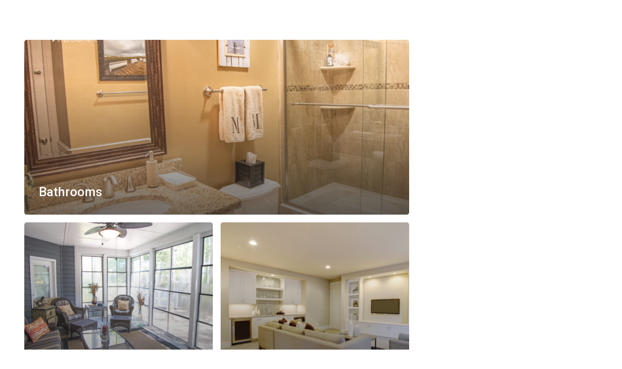

--- FILE ---
content_type: text/html; charset=UTF-8
request_url: https://kchomeimprovement.net/page_type/services/
body_size: 16938
content:
<!doctype html>
<html lang="en-US" class="no-js">
<head>
	<meta charset="UTF-8">
	<meta name="viewport" content="width=device-width, initial-scale=1, maximum-scale=1, user-scalable=0" /><meta name='robots' content='index, follow, max-image-preview:large, max-snippet:-1, max-video-preview:-1' />

            <script data-no-defer="1" data-ezscrex="false" data-cfasync="false" data-pagespeed-no-defer data-cookieconsent="ignore">
                var ctPublicFunctions = {"_ajax_nonce":"3fa7b5abfb","_rest_nonce":"b4d5f79677","_ajax_url":"\/wp-admin\/admin-ajax.php","_rest_url":"https:\/\/kchomeimprovement.net\/wp-json\/","data__cookies_type":"native","data__ajax_type":"rest","data__bot_detector_enabled":0,"data__frontend_data_log_enabled":1,"cookiePrefix":"","wprocket_detected":false,"host_url":"kchomeimprovement.net","text__ee_click_to_select":"Click to select the whole data","text__ee_original_email":"The complete one is","text__ee_got_it":"Got it","text__ee_blocked":"Blocked","text__ee_cannot_connect":"Cannot connect","text__ee_cannot_decode":"Can not decode email. Unknown reason","text__ee_email_decoder":"CleanTalk email decoder","text__ee_wait_for_decoding":"The magic is on the way!","text__ee_decoding_process":"Please wait a few seconds while we decode the contact data."}
            </script>
        
            <script data-no-defer="1" data-ezscrex="false" data-cfasync="false" data-pagespeed-no-defer data-cookieconsent="ignore">
                var ctPublic = {"_ajax_nonce":"3fa7b5abfb","settings__forms__check_internal":"0","settings__forms__check_external":"0","settings__forms__force_protection":0,"settings__forms__search_test":"1","settings__forms__wc_add_to_cart":"0","settings__data__bot_detector_enabled":0,"settings__sfw__anti_crawler":"1","blog_home":"https:\/\/kchomeimprovement.net\/","pixel__setting":"0","pixel__enabled":false,"pixel__url":null,"data__email_check_before_post":1,"data__email_check_exist_post":1,"data__cookies_type":"native","data__key_is_ok":true,"data__visible_fields_required":true,"wl_brandname":"Anti-Spam by CleanTalk","wl_brandname_short":"CleanTalk","ct_checkjs_key":"208194693f98e3a041a82c8de4ad6234bc6a71d04d9286d71e1b5a17dc5db576","emailEncoderPassKey":"a5e6fd03a7a80ddd2c59bde7e2a27f0f","bot_detector_forms_excluded":"W10=","advancedCacheExists":false,"varnishCacheExists":false,"wc_ajax_add_to_cart":false,"theRealPerson":{"phrases":{"trpHeading":"The Real Person Badge!","trpContent1":"The commenter acts as a real person and verified as not a bot.","trpContent2":" Anti-Spam by CleanTalk","trpContentLearnMore":"Learn more"},"trpContentLink":"https:\/\/cleantalk.org\/help\/the-real-person?utm_id=&amp;utm_term=&amp;utm_source=admin_side&amp;utm_medium=trp_badge&amp;utm_content=trp_badge_link_click&amp;utm_campaign=apbct_links","imgPersonUrl":"https:\/\/kchomeimprovement.net\/wp-content\/plugins\/cleantalk-spam-protect\/css\/images\/real_user.svg","imgShieldUrl":"https:\/\/kchomeimprovement.net\/wp-content\/plugins\/cleantalk-spam-protect\/css\/images\/shield.svg"}}
            </script>
        
	<!-- This site is optimized with the Yoast SEO plugin v26.7 - https://yoast.com/wordpress/plugins/seo/ -->
	<title>Services Archives - KC Home Improvement</title>
	<link rel="canonical" href="https://kchomeimprovement.net/page_type/services/" />
	<meta property="og:locale" content="en_US" />
	<meta property="og:type" content="article" />
	<meta property="og:title" content="Services Archives - KC Home Improvement" />
	<meta property="og:description" content="services" />
	<meta property="og:url" content="https://kchomeimprovement.net/page_type/services/" />
	<meta property="og:site_name" content="KC Home Improvement" />
	<meta name="twitter:card" content="summary_large_image" />
	<script type="application/ld+json" class="yoast-schema-graph">{"@context":"https://schema.org","@graph":[{"@type":"CollectionPage","@id":"https://kchomeimprovement.net/page_type/services/","url":"https://kchomeimprovement.net/page_type/services/","name":"Services Archives - KC Home Improvement","isPartOf":{"@id":"https://kchomeimprovement.net/#website"},"primaryImageOfPage":{"@id":"https://kchomeimprovement.net/page_type/services/#primaryimage"},"image":{"@id":"https://kchomeimprovement.net/page_type/services/#primaryimage"},"thumbnailUrl":"https://kchomeimprovement.net/wp-content/uploads/2021/04/IMG_0136-2.jpg","breadcrumb":{"@id":"https://kchomeimprovement.net/page_type/services/#breadcrumb"},"inLanguage":"en-US"},{"@type":"ImageObject","inLanguage":"en-US","@id":"https://kchomeimprovement.net/page_type/services/#primaryimage","url":"https://kchomeimprovement.net/wp-content/uploads/2021/04/IMG_0136-2.jpg","contentUrl":"https://kchomeimprovement.net/wp-content/uploads/2021/04/IMG_0136-2.jpg","width":2048,"height":1627},{"@type":"BreadcrumbList","@id":"https://kchomeimprovement.net/page_type/services/#breadcrumb","itemListElement":[{"@type":"ListItem","position":1,"name":"Home","item":"https://kchomeimprovement.net/"},{"@type":"ListItem","position":2,"name":"Services"}]},{"@type":"WebSite","@id":"https://kchomeimprovement.net/#website","url":"https://kchomeimprovement.net/","name":"KC Home Improvement","description":"Home Improvement","potentialAction":[{"@type":"SearchAction","target":{"@type":"EntryPoint","urlTemplate":"https://kchomeimprovement.net/?s={search_term_string}"},"query-input":{"@type":"PropertyValueSpecification","valueRequired":true,"valueName":"search_term_string"}}],"inLanguage":"en-US"}]}</script>
	<!-- / Yoast SEO plugin. -->


<link rel='dns-prefetch' href='//fonts.googleapis.com' />
<link rel="alternate" type="application/rss+xml" title="KC Home Improvement &raquo; Feed" href="https://kchomeimprovement.net/feed/" />
<link rel="alternate" type="application/rss+xml" title="KC Home Improvement &raquo; Comments Feed" href="https://kchomeimprovement.net/comments/feed/" />
<link rel="alternate" type="application/rss+xml" title="KC Home Improvement &raquo; Services Page Type Feed" href="https://kchomeimprovement.net/page_type/services/feed/" />
<style id='wp-img-auto-sizes-contain-inline-css' type='text/css'>
img:is([sizes=auto i],[sizes^="auto," i]){contain-intrinsic-size:3000px 1500px}
/*# sourceURL=wp-img-auto-sizes-contain-inline-css */
</style>

<style id='wp-emoji-styles-inline-css' type='text/css'>

	img.wp-smiley, img.emoji {
		display: inline !important;
		border: none !important;
		box-shadow: none !important;
		height: 1em !important;
		width: 1em !important;
		margin: 0 0.07em !important;
		vertical-align: -0.1em !important;
		background: none !important;
		padding: 0 !important;
	}
/*# sourceURL=wp-emoji-styles-inline-css */
</style>
<link rel='stylesheet' id='wp-block-library-css' href='https://kchomeimprovement.net/wp-includes/css/dist/block-library/style.min.css?ver=6.9' type='text/css' media='all' />
<style id='global-styles-inline-css' type='text/css'>
:root{--wp--preset--aspect-ratio--square: 1;--wp--preset--aspect-ratio--4-3: 4/3;--wp--preset--aspect-ratio--3-4: 3/4;--wp--preset--aspect-ratio--3-2: 3/2;--wp--preset--aspect-ratio--2-3: 2/3;--wp--preset--aspect-ratio--16-9: 16/9;--wp--preset--aspect-ratio--9-16: 9/16;--wp--preset--color--black: #000000;--wp--preset--color--cyan-bluish-gray: #abb8c3;--wp--preset--color--white: #ffffff;--wp--preset--color--pale-pink: #f78da7;--wp--preset--color--vivid-red: #cf2e2e;--wp--preset--color--luminous-vivid-orange: #ff6900;--wp--preset--color--luminous-vivid-amber: #fcb900;--wp--preset--color--light-green-cyan: #7bdcb5;--wp--preset--color--vivid-green-cyan: #00d084;--wp--preset--color--pale-cyan-blue: #8ed1fc;--wp--preset--color--vivid-cyan-blue: #0693e3;--wp--preset--color--vivid-purple: #9b51e0;--wp--preset--gradient--vivid-cyan-blue-to-vivid-purple: linear-gradient(135deg,rgb(6,147,227) 0%,rgb(155,81,224) 100%);--wp--preset--gradient--light-green-cyan-to-vivid-green-cyan: linear-gradient(135deg,rgb(122,220,180) 0%,rgb(0,208,130) 100%);--wp--preset--gradient--luminous-vivid-amber-to-luminous-vivid-orange: linear-gradient(135deg,rgb(252,185,0) 0%,rgb(255,105,0) 100%);--wp--preset--gradient--luminous-vivid-orange-to-vivid-red: linear-gradient(135deg,rgb(255,105,0) 0%,rgb(207,46,46) 100%);--wp--preset--gradient--very-light-gray-to-cyan-bluish-gray: linear-gradient(135deg,rgb(238,238,238) 0%,rgb(169,184,195) 100%);--wp--preset--gradient--cool-to-warm-spectrum: linear-gradient(135deg,rgb(74,234,220) 0%,rgb(151,120,209) 20%,rgb(207,42,186) 40%,rgb(238,44,130) 60%,rgb(251,105,98) 80%,rgb(254,248,76) 100%);--wp--preset--gradient--blush-light-purple: linear-gradient(135deg,rgb(255,206,236) 0%,rgb(152,150,240) 100%);--wp--preset--gradient--blush-bordeaux: linear-gradient(135deg,rgb(254,205,165) 0%,rgb(254,45,45) 50%,rgb(107,0,62) 100%);--wp--preset--gradient--luminous-dusk: linear-gradient(135deg,rgb(255,203,112) 0%,rgb(199,81,192) 50%,rgb(65,88,208) 100%);--wp--preset--gradient--pale-ocean: linear-gradient(135deg,rgb(255,245,203) 0%,rgb(182,227,212) 50%,rgb(51,167,181) 100%);--wp--preset--gradient--electric-grass: linear-gradient(135deg,rgb(202,248,128) 0%,rgb(113,206,126) 100%);--wp--preset--gradient--midnight: linear-gradient(135deg,rgb(2,3,129) 0%,rgb(40,116,252) 100%);--wp--preset--font-size--small: 13px;--wp--preset--font-size--medium: 20px;--wp--preset--font-size--large: 36px;--wp--preset--font-size--x-large: 42px;--wp--preset--spacing--20: 0.44rem;--wp--preset--spacing--30: 0.67rem;--wp--preset--spacing--40: 1rem;--wp--preset--spacing--50: 1.5rem;--wp--preset--spacing--60: 2.25rem;--wp--preset--spacing--70: 3.38rem;--wp--preset--spacing--80: 5.06rem;--wp--preset--shadow--natural: 6px 6px 9px rgba(0, 0, 0, 0.2);--wp--preset--shadow--deep: 12px 12px 50px rgba(0, 0, 0, 0.4);--wp--preset--shadow--sharp: 6px 6px 0px rgba(0, 0, 0, 0.2);--wp--preset--shadow--outlined: 6px 6px 0px -3px rgb(255, 255, 255), 6px 6px rgb(0, 0, 0);--wp--preset--shadow--crisp: 6px 6px 0px rgb(0, 0, 0);}:root { --wp--style--global--content-size: 1300px;--wp--style--global--wide-size: 1300px; }:where(body) { margin: 0; }.wp-site-blocks > .alignleft { float: left; margin-right: 2em; }.wp-site-blocks > .alignright { float: right; margin-left: 2em; }.wp-site-blocks > .aligncenter { justify-content: center; margin-left: auto; margin-right: auto; }:where(.is-layout-flex){gap: 0.5em;}:where(.is-layout-grid){gap: 0.5em;}.is-layout-flow > .alignleft{float: left;margin-inline-start: 0;margin-inline-end: 2em;}.is-layout-flow > .alignright{float: right;margin-inline-start: 2em;margin-inline-end: 0;}.is-layout-flow > .aligncenter{margin-left: auto !important;margin-right: auto !important;}.is-layout-constrained > .alignleft{float: left;margin-inline-start: 0;margin-inline-end: 2em;}.is-layout-constrained > .alignright{float: right;margin-inline-start: 2em;margin-inline-end: 0;}.is-layout-constrained > .aligncenter{margin-left: auto !important;margin-right: auto !important;}.is-layout-constrained > :where(:not(.alignleft):not(.alignright):not(.alignfull)){max-width: var(--wp--style--global--content-size);margin-left: auto !important;margin-right: auto !important;}.is-layout-constrained > .alignwide{max-width: var(--wp--style--global--wide-size);}body .is-layout-flex{display: flex;}.is-layout-flex{flex-wrap: wrap;align-items: center;}.is-layout-flex > :is(*, div){margin: 0;}body .is-layout-grid{display: grid;}.is-layout-grid > :is(*, div){margin: 0;}body{padding-top: 0px;padding-right: 0px;padding-bottom: 0px;padding-left: 0px;}:root :where(.wp-element-button, .wp-block-button__link){background-color: #32373c;border-width: 0;color: #fff;font-family: inherit;font-size: inherit;font-style: inherit;font-weight: inherit;letter-spacing: inherit;line-height: inherit;padding-top: calc(0.667em + 2px);padding-right: calc(1.333em + 2px);padding-bottom: calc(0.667em + 2px);padding-left: calc(1.333em + 2px);text-decoration: none;text-transform: inherit;}.has-black-color{color: var(--wp--preset--color--black) !important;}.has-cyan-bluish-gray-color{color: var(--wp--preset--color--cyan-bluish-gray) !important;}.has-white-color{color: var(--wp--preset--color--white) !important;}.has-pale-pink-color{color: var(--wp--preset--color--pale-pink) !important;}.has-vivid-red-color{color: var(--wp--preset--color--vivid-red) !important;}.has-luminous-vivid-orange-color{color: var(--wp--preset--color--luminous-vivid-orange) !important;}.has-luminous-vivid-amber-color{color: var(--wp--preset--color--luminous-vivid-amber) !important;}.has-light-green-cyan-color{color: var(--wp--preset--color--light-green-cyan) !important;}.has-vivid-green-cyan-color{color: var(--wp--preset--color--vivid-green-cyan) !important;}.has-pale-cyan-blue-color{color: var(--wp--preset--color--pale-cyan-blue) !important;}.has-vivid-cyan-blue-color{color: var(--wp--preset--color--vivid-cyan-blue) !important;}.has-vivid-purple-color{color: var(--wp--preset--color--vivid-purple) !important;}.has-black-background-color{background-color: var(--wp--preset--color--black) !important;}.has-cyan-bluish-gray-background-color{background-color: var(--wp--preset--color--cyan-bluish-gray) !important;}.has-white-background-color{background-color: var(--wp--preset--color--white) !important;}.has-pale-pink-background-color{background-color: var(--wp--preset--color--pale-pink) !important;}.has-vivid-red-background-color{background-color: var(--wp--preset--color--vivid-red) !important;}.has-luminous-vivid-orange-background-color{background-color: var(--wp--preset--color--luminous-vivid-orange) !important;}.has-luminous-vivid-amber-background-color{background-color: var(--wp--preset--color--luminous-vivid-amber) !important;}.has-light-green-cyan-background-color{background-color: var(--wp--preset--color--light-green-cyan) !important;}.has-vivid-green-cyan-background-color{background-color: var(--wp--preset--color--vivid-green-cyan) !important;}.has-pale-cyan-blue-background-color{background-color: var(--wp--preset--color--pale-cyan-blue) !important;}.has-vivid-cyan-blue-background-color{background-color: var(--wp--preset--color--vivid-cyan-blue) !important;}.has-vivid-purple-background-color{background-color: var(--wp--preset--color--vivid-purple) !important;}.has-black-border-color{border-color: var(--wp--preset--color--black) !important;}.has-cyan-bluish-gray-border-color{border-color: var(--wp--preset--color--cyan-bluish-gray) !important;}.has-white-border-color{border-color: var(--wp--preset--color--white) !important;}.has-pale-pink-border-color{border-color: var(--wp--preset--color--pale-pink) !important;}.has-vivid-red-border-color{border-color: var(--wp--preset--color--vivid-red) !important;}.has-luminous-vivid-orange-border-color{border-color: var(--wp--preset--color--luminous-vivid-orange) !important;}.has-luminous-vivid-amber-border-color{border-color: var(--wp--preset--color--luminous-vivid-amber) !important;}.has-light-green-cyan-border-color{border-color: var(--wp--preset--color--light-green-cyan) !important;}.has-vivid-green-cyan-border-color{border-color: var(--wp--preset--color--vivid-green-cyan) !important;}.has-pale-cyan-blue-border-color{border-color: var(--wp--preset--color--pale-cyan-blue) !important;}.has-vivid-cyan-blue-border-color{border-color: var(--wp--preset--color--vivid-cyan-blue) !important;}.has-vivid-purple-border-color{border-color: var(--wp--preset--color--vivid-purple) !important;}.has-vivid-cyan-blue-to-vivid-purple-gradient-background{background: var(--wp--preset--gradient--vivid-cyan-blue-to-vivid-purple) !important;}.has-light-green-cyan-to-vivid-green-cyan-gradient-background{background: var(--wp--preset--gradient--light-green-cyan-to-vivid-green-cyan) !important;}.has-luminous-vivid-amber-to-luminous-vivid-orange-gradient-background{background: var(--wp--preset--gradient--luminous-vivid-amber-to-luminous-vivid-orange) !important;}.has-luminous-vivid-orange-to-vivid-red-gradient-background{background: var(--wp--preset--gradient--luminous-vivid-orange-to-vivid-red) !important;}.has-very-light-gray-to-cyan-bluish-gray-gradient-background{background: var(--wp--preset--gradient--very-light-gray-to-cyan-bluish-gray) !important;}.has-cool-to-warm-spectrum-gradient-background{background: var(--wp--preset--gradient--cool-to-warm-spectrum) !important;}.has-blush-light-purple-gradient-background{background: var(--wp--preset--gradient--blush-light-purple) !important;}.has-blush-bordeaux-gradient-background{background: var(--wp--preset--gradient--blush-bordeaux) !important;}.has-luminous-dusk-gradient-background{background: var(--wp--preset--gradient--luminous-dusk) !important;}.has-pale-ocean-gradient-background{background: var(--wp--preset--gradient--pale-ocean) !important;}.has-electric-grass-gradient-background{background: var(--wp--preset--gradient--electric-grass) !important;}.has-midnight-gradient-background{background: var(--wp--preset--gradient--midnight) !important;}.has-small-font-size{font-size: var(--wp--preset--font-size--small) !important;}.has-medium-font-size{font-size: var(--wp--preset--font-size--medium) !important;}.has-large-font-size{font-size: var(--wp--preset--font-size--large) !important;}.has-x-large-font-size{font-size: var(--wp--preset--font-size--x-large) !important;}
/*# sourceURL=global-styles-inline-css */
</style>

<link rel='stylesheet' id='cleantalk-public-css-css' href='https://kchomeimprovement.net/wp-content/plugins/cleantalk-spam-protect/css/cleantalk-public.min.css?ver=6.70.1_1768335959' type='text/css' media='all' />
<link rel='stylesheet' id='cleantalk-email-decoder-css-css' href='https://kchomeimprovement.net/wp-content/plugins/cleantalk-spam-protect/css/cleantalk-email-decoder.min.css?ver=6.70.1_1768335959' type='text/css' media='all' />
<link rel='stylesheet' id='cleantalk-trp-css-css' href='https://kchomeimprovement.net/wp-content/plugins/cleantalk-spam-protect/css/cleantalk-trp.min.css?ver=6.70.1_1768335959' type='text/css' media='all' />
<link rel='stylesheet' id='contact-form-7-css' href='https://kchomeimprovement.net/wp-content/plugins/contact-form-7/includes/css/styles.css?ver=6.1.4' type='text/css' media='all' />
<link rel='stylesheet' id='nectar-portfolio-css' href='https://kchomeimprovement.net/wp-content/plugins/salient-portfolio/css/portfolio.css?ver=1.8.4' type='text/css' media='all' />
<link rel='stylesheet' id='font-awesome-css' href='https://kchomeimprovement.net/wp-content/themes/salient/css/font-awesome-legacy.min.css?ver=4.7.1' type='text/css' media='all' />
<link rel='stylesheet' id='salient-grid-system-css' href='https://kchomeimprovement.net/wp-content/themes/salient/css/build/grid-system.css?ver=18.0.2' type='text/css' media='all' />
<link rel='stylesheet' id='main-styles-css' href='https://kchomeimprovement.net/wp-content/themes/salient/css/build/style.css?ver=18.0.2' type='text/css' media='all' />
<link rel='stylesheet' id='nectar-element-testimonial-css' href='https://kchomeimprovement.net/wp-content/themes/salient/css/build/elements/element-testimonial.css?ver=18.0.2' type='text/css' media='all' />
<link rel='stylesheet' id='nectar-element-icon-list-css' href='https://kchomeimprovement.net/wp-content/themes/salient/css/build/elements/element-icon-list.css?ver=18.0.2' type='text/css' media='all' />
<link rel='stylesheet' id='nectar-element-interactive-map-css' href='https://kchomeimprovement.net/wp-content/themes/salient/css/build/elements/element-interactive-map.css?ver=18.0.2' type='text/css' media='all' />
<link rel='stylesheet' id='nectar-element-wpb-column-border-css' href='https://kchomeimprovement.net/wp-content/themes/salient/css/build/elements/element-wpb-column-border.css?ver=18.0.2' type='text/css' media='all' />
<link rel='stylesheet' id='nectar-cf7-css' href='https://kchomeimprovement.net/wp-content/themes/salient/css/build/third-party/cf7.css?ver=18.0.2' type='text/css' media='all' />
<link rel='stylesheet' id='nectar_default_font_open_sans-css' href='https://fonts.googleapis.com/css?family=Open+Sans%3A300%2C400%2C600%2C700&#038;subset=latin%2Clatin-ext' type='text/css' media='all' />
<link rel='stylesheet' id='nectar-blog-auto-masonry-meta-overlaid-spaced-css' href='https://kchomeimprovement.net/wp-content/themes/salient/css/build/blog/auto-masonry-meta-overlaid-spaced.css?ver=18.0.2' type='text/css' media='all' />
<link rel='stylesheet' id='responsive-css' href='https://kchomeimprovement.net/wp-content/themes/salient/css/build/responsive.css?ver=18.0.2' type='text/css' media='all' />
<link rel='stylesheet' id='nectar-flickity-css' href='https://kchomeimprovement.net/wp-content/themes/salient/css/build/plugins/flickity.css?ver=18.0.2' type='text/css' media='all' />
<link rel='stylesheet' id='select2-css' href='https://kchomeimprovement.net/wp-content/themes/salient/css/build/plugins/select2.css?ver=4.0.1' type='text/css' media='all' />
<link rel='stylesheet' id='skin-material-css' href='https://kchomeimprovement.net/wp-content/themes/salient/css/build/skin-material.css?ver=18.0.2' type='text/css' media='all' />
<link rel='stylesheet' id='salient-wp-menu-dynamic-css' href='https://kchomeimprovement.net/wp-content/uploads/salient/menu-dynamic.css?ver=69473' type='text/css' media='all' />
<link rel='stylesheet' id='js_composer_front-css' href='https://kchomeimprovement.net/wp-content/themes/salient/css/build/plugins/js_composer.css?ver=18.0.2' type='text/css' media='all' />
<link rel='stylesheet' id='dynamic-css-css' href='https://kchomeimprovement.net/wp-content/uploads/salient/salient-dynamic-styles.css?ver=78085' type='text/css' media='all' />
<style id='dynamic-css-inline-css' type='text/css'>
.no-rgba #header-space{display:none;}@media only screen and (max-width:999px){body #header-space[data-header-mobile-fixed="1"]{display:none;}#header-outer[data-mobile-fixed="false"]{position:absolute;}}@media only screen and (max-width:999px){body:not(.nectar-no-flex-height) #header-space[data-secondary-header-display="full"]:not([data-header-mobile-fixed="false"]){display:block!important;margin-bottom:-91px;}#header-space[data-secondary-header-display="full"][data-header-mobile-fixed="false"]{display:none;}}@media only screen and (min-width:1000px){#header-space{display:none;}.nectar-slider-wrap.first-section,.parallax_slider_outer.first-section,.full-width-content.first-section,.parallax_slider_outer.first-section .swiper-slide .content,.nectar-slider-wrap.first-section .swiper-slide .content,#page-header-bg,.nder-page-header,#page-header-wrap,.full-width-section.first-section{margin-top:0!important;}body #page-header-bg,body #page-header-wrap{height:116px;}body #search-outer{z-index:100000;}}@media only screen and (min-width:1000px){#page-header-wrap.fullscreen-header,#page-header-wrap.fullscreen-header #page-header-bg,html:not(.nectar-box-roll-loaded) .nectar-box-roll > #page-header-bg.fullscreen-header,.nectar_fullscreen_zoom_recent_projects,#nectar_fullscreen_rows:not(.afterLoaded) > div,#nectar_fullscreen_rows:not(.afterLoaded) > section{height:100vh;}.wpb_row.vc_row-o-full-height.top-level,.wpb_row.vc_row-o-full-height.top-level > .col.span_12{min-height:100vh;}#page-header-bg[data-alignment-v="middle"] .span_6 .inner-wrap,#page-header-bg[data-alignment-v="top"] .span_6 .inner-wrap,.blog-archive-header.color-bg .container{padding-top:calc(113px + var(--nectar_hook_before_nav_content_height,0px));}#page-header-wrap.container #page-header-bg .span_6 .inner-wrap{padding-top:0;}.nectar-slider-wrap[data-fullscreen="true"]:not(.loaded),.nectar-slider-wrap[data-fullscreen="true"]:not(.loaded) .swiper-container{height:calc(100vh + 2px)!important;}.admin-bar .nectar-slider-wrap[data-fullscreen="true"]:not(.loaded),.admin-bar .nectar-slider-wrap[data-fullscreen="true"]:not(.loaded) .swiper-container{height:calc(100vh - 30px)!important;}}@media only screen and (max-width:999px){#page-header-bg[data-alignment-v="middle"]:not(.fullscreen-header) .span_6 .inner-wrap,#page-header-bg[data-alignment-v="top"] .span_6 .inner-wrap,.blog-archive-header.color-bg .container{padding-top:calc(75px + var(--nectar_hook_before_nav_content_height,0px));}.vc_row.top-level.full-width-section:not(.full-width-ns) > .span_12,#page-header-bg[data-alignment-v="bottom"] .span_6 .inner-wrap{padding-top:65px;}}@media only screen and (max-width:690px){.vc_row.top-level.full-width-section:not(.full-width-ns) > .span_12{padding-top:75px;}.vc_row.top-level.full-width-content .nectar-recent-posts-single_featured .recent-post-container > .inner-wrap{padding-top:65px;}}@media only screen and (max-width:999px){.full-width-ns .nectar-slider-wrap .swiper-slide[data-y-pos="middle"] .content,.full-width-ns .nectar-slider-wrap .swiper-slide[data-y-pos="top"] .content{padding-top:30px;}}@media only screen and (max-width:999px){.using-mobile-browser #nectar_fullscreen_rows:not(.afterLoaded):not([data-mobile-disable="on"]) > div{height:calc(100vh - 76px);}.using-mobile-browser .wpb_row.vc_row-o-full-height.top-level,.using-mobile-browser .wpb_row.vc_row-o-full-height.top-level > .col.span_12,[data-permanent-transparent="1"].using-mobile-browser .wpb_row.vc_row-o-full-height.top-level,[data-permanent-transparent="1"].using-mobile-browser .wpb_row.vc_row-o-full-height.top-level > .col.span_12{min-height:calc(100vh - 76px);}html:not(.nectar-box-roll-loaded) .nectar-box-roll > #page-header-bg.fullscreen-header,.nectar_fullscreen_zoom_recent_projects,.nectar-slider-wrap[data-fullscreen="true"]:not(.loaded),.nectar-slider-wrap[data-fullscreen="true"]:not(.loaded) .swiper-container,#nectar_fullscreen_rows:not(.afterLoaded):not([data-mobile-disable="on"]) > div{height:calc(100vh - 1px);}.wpb_row.vc_row-o-full-height.top-level,.wpb_row.vc_row-o-full-height.top-level > .col.span_12{min-height:calc(100vh - 1px);}body[data-transparent-header="false"] #ajax-content-wrap.no-scroll{min-height:calc(100vh - 1px);height:calc(100vh - 1px);}}#nectar_fullscreen_rows{background-color:transparent;}@media only screen,print{.vc_row.translate_y_0px{-webkit-transform:translateY(0px);transform:translateY(0px);}}.wpb_column.child_column.right_margin_0px{margin-right:0px!important;}.wpb_column.child_column.left_margin_0px{margin-left:0px!important;}.wpb_column.child_column.border_left_desktop_0px > .vc_column-inner,.wpb_column.child_column.border_left_desktop_0px > .n-sticky > .vc_column-inner{border-left-width:0px;}.wpb_column.child_column.border_top_desktop_1px > .vc_column-inner,.wpb_column.child_column.border_top_desktop_1px > .n-sticky > .vc_column-inner{border-top-width:1px;}.wpb_column.child_column.border_right_desktop_0px > .vc_column-inner,.wpb_column.child_column.border_right_desktop_0px > .n-sticky > .vc_column-inner{border-right-width:0px;}.wpb_column.child_column.border_bottom_desktop_0px > .vc_column-inner,.wpb_column.child_column.border_bottom_desktop_0px > .n-sticky > .vc_column-inner{border-bottom-width:0px;}.wpb_column.child_column.border_color_ffffff > .vc_column-inner,.wpb_column.child_column.border_color_ffffff > .n-sticky > .vc_column-inner{border-color:#ffffff;}.wpb_column.child_column.border_style_solid > .vc_column-inner,.wpb_column.child_column.border_style_solid > .n-sticky > .vc_column-inner{border-style:solid;}.nectar-split-heading .heading-line{display:block;overflow:hidden;position:relative}.nectar-split-heading .heading-line >div{display:block;transform:translateY(200%);-webkit-transform:translateY(200%)}.nectar-split-heading h1{margin-bottom:0}.nectar-split-heading > * > *{text-indent:0;}.centered-text .nectar-split-heading[data-animation-type="line-reveal-by-space"] h1,.centered-text .nectar-split-heading[data-animation-type="line-reveal-by-space"] h2,.centered-text .nectar-split-heading[data-animation-type="line-reveal-by-space"] h3,.centered-text .nectar-split-heading[data-animation-type="line-reveal-by-space"] h4{margin:0 auto;}.nectar-split-heading[data-animation-type="line-reveal-by-space"]:not(.markup-generated){opacity:0;}.nectar-split-heading[data-animation-type="line-reveal-by-space"]:not(.markup-generated).animated-in{opacity:1;}.nectar-split-heading[data-animation-type="line-reveal-by-space"] > * > span{position:relative;display:inline-block;overflow:hidden;}.nectar-split-heading[data-animation-type="line-reveal-by-space"] span{vertical-align:bottom;}.nectar-split-heading[data-animation-type="line-reveal-by-space"] span{line-height:1.2;}@media only screen and (min-width:1000px){.nectar-split-heading[data-animation-type="line-reveal-by-space"]:not(.markup-generated):not([data-text-effect="none"]) > *{line-height:1.2;}}@media only screen and (max-width:999px){.nectar-split-heading[data-animation-type="line-reveal-by-space"]:not([data-m-rm-animation="true"]):not(.markup-generated):not([data-text-effect="none"]) > *{line-height:1.2;}}.nectar-split-heading[data-animation-type="line-reveal-by-space"][data-stagger="true"]:not([data-text-effect*="letter-reveal"]) span .inner{transition:transform 1.2s cubic-bezier(0.25,1,0.5,1),opacity 1.2s cubic-bezier(0.25,1,0.5,1),filter 1.2s cubic-bezier(0.25,1,0.5,1);}.nectar-split-heading[data-animation-type="line-reveal-by-space"] span .inner{position:relative;display:inline-block;-webkit-transform:translateY(1.3em);transform:translateY(1.3em);}.nectar-split-heading[data-animation-type="line-reveal-by-space"] span .inner.animated{-webkit-transform:none;transform:none;opacity:1;}.nectar-split-heading[data-animation-type="line-reveal-by-space"][data-align="left"]{display:flex;justify-content:flex-start;}.nectar-split-heading[data-animation-type="line-reveal-by-space"][data-align="center"]{display:flex;justify-content:center;}.nectar-split-heading[data-animation-type="line-reveal-by-space"][data-align="right"]{display:flex;justify-content:flex-end;}@media only screen and (max-width:999px){.nectar-split-heading[data-animation-type="line-reveal-by-space"][data-m-align="left"]{display:flex;justify-content:flex-start;}.nectar-split-heading[data-animation-type="line-reveal-by-space"][data-m-align="center"]{display:flex;justify-content:center;}.nectar-split-heading[data-animation-type="line-reveal-by-space"][data-m-align="right"]{display:flex;justify-content:flex-end;}}.nectar-cta.hover_color_ff9d00 .link_wrap:hover{background-color:#ff9d00!important;}@media only screen and (max-width:999px){.nectar-split-heading[data-m-rm-animation="true"]{opacity:1!important;}}@media only screen and (max-width:999px){.divider-wrap.height_tablet_40px > .divider{height:40px!important;}}@media only screen and (max-width:999px){.vc_row.top_padding_tablet_10pct{padding-top:10%!important;}}@media only screen and (max-width:999px){body .nectar-cta.alignment_tablet_center,body .nectar-next-section-wrap.alignment_tablet_center{text-align:center;}}@media only screen and (max-width:690px){html body .nectar-cta.alignment_phone_center,html body .nectar-next-section-wrap.alignment_phone_center{text-align:center;}}@media only screen and (max-width:690px){body .vc_row.top_padding_phone_10pct{padding-top:10%!important;}}@media only screen and (max-width:690px){.divider-wrap.height_phone_40px > .divider{height:40px!important;}}.screen-reader-text,.nectar-skip-to-content:not(:focus){border:0;clip:rect(1px,1px,1px,1px);clip-path:inset(50%);height:1px;margin:-1px;overflow:hidden;padding:0;position:absolute!important;width:1px;word-wrap:normal!important;}.row .col img:not([srcset]){width:auto;}.row .col img.img-with-animation.nectar-lazy:not([srcset]){width:100%;}
/* Default */

.nectar-global-section.before-footer .container > p:first-child {
    display:none;
}




/* Footer */

@media only screen and (min-width: 1000px) {
    #footer-widgets[data-cols="5"] .container .row >div:first-child {
        width: 47%;
    }
    #footer-widgets[data-cols="5"] .container .row >div {
        width: 13%;
    }
    
    #footer-widgets[data-cols="5"] .container .row >div:last-child {
        width: 20%;
    }
    
    #footer-outer .row {
        padding-top: 50px;
    }
    
}

#footer-outer a.color-secondary, 
.color-secondary {
    color: #FD9D27 !important;
}





/* Form Styling */

body[data-fancy-form-rcs="1"] .fancy-select-wrap {
    padding-top: unset;
}

.select2-container .select2-choice .select2-arrow {
    width: 40px;
    background-color: #FD9D27;
    border-radius: unset;
}

.select2-container .select2-choice .select2-arrow b:after {
    transform: translateX(50%);
}

.select2-container {
    /*background-color: rgba(0,0,0,0.04);
    border-radius: 4px;*/
}
.select2-container .select2-choice{
    /*border: 2px solid rgba(0,0,0,0) !important;*/
    border: none !important;
    border-radius: unset !important;
}
.select2-container .select2-choice .select2-arrow b:after{
    border-top-color: white;
}

input[type=text], 
textarea, 
input[type=email], 
input[type=password], 
input[type=tel], 
input[type=url], 
input[type=search], 
input[type=date],
input[type=number],
.select2-container,
.material.woocommerce-page[data-form-style="default"] input#coupon_code{
    background: #F4F4F4 !important;
}

.material #footer-outer #footer-widgets .col ul.social li {
    display: inline-block;
    margin-right: 30px;
}

input[type=number] {
    width: 100%;
    border-radius: 4px;
    border: 2px solid rgba(0,0,0,0);
    font-family: inherit;
    line-height: 24px;
    color: #555;
    font-size: 14px;
    padding: 10px;
    transition: all 0.2s ease;
}

input[type=number]:focus {
    border-color: #2753a5;
}

.wpcf7-form label {
    font-size: 14px;
    font-weight: 400;
}




/* Tabs */

.image-tabs .tabbed[data-style="minimal"] .wpb_tabs_nav {
    
    border-bottom: none;
    
}

.image-tabs .tabbed[data-style*="minimal"] >ul li a:after {
    display:none;
}

.image-tabs .tabbed[data-style="minimal"] >ul li:not(.cta-button) a {
    font-weight: bold;
}

.image-tabs .tabbed[data-style="minimal"] .wpb_tabs_nav{
    margin-bottom: 50px;
}




/* Testimonial CSS */
body .testimonial_slider blockquote span, 
.nectar_single_testimonial span {
    font-size: 22px;
    color: #2753A5;
    font-weight: 500;
}
.testimonial_slider[data-style*="multiple_visible"] blockquote .title, 
.nectar_single_testimonial .title {
    margin-top: 10px;
    font-size: 16px;
    line-height: 21px;
    font-weight: 300;
}

.testimonial_slider:not([data-style="minimal"]) blockquote .star-rating,
.testimonial_slider .star-rating .filled{
    font-size: 25px !important;
}
body .testimonial_slider blockquote .open-quote, 
body .testimonial_slider blockquote .close-quote{
    display:none;
}
.testimonial_slider[data-style="multiple_visible_minimal"] blockquote .inner{
    border-radius: unset;
    box-shadow: 0px 0px 19px -2px rgba(0, 0, 0, 0.13);
}

.testimonial_slider[data-style="multiple_visible_minimal"] blockquote{
    max-width: 542px;
}

#testimonials-section .flickity-page-dots{
    display: none;
}



/* Our Process */
.our-process-image{
   /* width: 100% !important; */
}
/*# sourceURL=dynamic-css-inline-css */
</style>
<link rel='stylesheet' id='salient-child-style-css' href='https://kchomeimprovement.net/wp-content/themes/salient-child/style.css?ver=18.0.2' type='text/css' media='all' />
<link rel='stylesheet' id='redux-google-fonts-salient_redux-css' href='https://fonts.googleapis.com/css?family=Roboto%3A700%2C300%2C500&#038;ver=6.9' type='text/css' media='all' />
<script type="text/javascript" src="https://kchomeimprovement.net/wp-content/plugins/cleantalk-spam-protect/js/apbct-public-bundle_gathering.min.js?ver=6.70.1_1768335959" id="apbct-public-bundle_gathering.min-js-js"></script>
<script type="text/javascript" src="https://kchomeimprovement.net/wp-includes/js/jquery/jquery.min.js?ver=3.7.1" id="jquery-core-js"></script>
<script type="text/javascript" src="https://kchomeimprovement.net/wp-includes/js/jquery/jquery-migrate.min.js?ver=3.4.1" id="jquery-migrate-js"></script>
<script></script><link rel="https://api.w.org/" href="https://kchomeimprovement.net/wp-json/" /><link rel="alternate" title="JSON" type="application/json" href="https://kchomeimprovement.net/wp-json/wp/v2/page_type/5" /><link rel="EditURI" type="application/rsd+xml" title="RSD" href="https://kchomeimprovement.net/xmlrpc.php?rsd" />
<meta name="generator" content="WordPress 6.9" />
<script type="text/javascript"> var root = document.getElementsByTagName( "html" )[0]; root.setAttribute( "class", "js" ); </script><!-- Global site tag (gtag.js) - Google Analytics -->
<script async src="https://www.googletagmanager.com/gtag/js?id=UA-197491738-1"></script>
<script>
  window.dataLayer = window.dataLayer || [];
  function gtag(){dataLayer.push(arguments);}
  gtag('js', new Date());

  gtag('config', 'UA-197491738-1');
</script>
<meta name="generator" content="Powered by WPBakery Page Builder - drag and drop page builder for WordPress."/>
<link rel="icon" href="https://kchomeimprovement.net/wp-content/uploads/2021/03/cropped-Image-3-32x32.png" sizes="32x32" />
<link rel="icon" href="https://kchomeimprovement.net/wp-content/uploads/2021/03/cropped-Image-3-192x192.png" sizes="192x192" />
<link rel="apple-touch-icon" href="https://kchomeimprovement.net/wp-content/uploads/2021/03/cropped-Image-3-180x180.png" />
<meta name="msapplication-TileImage" content="https://kchomeimprovement.net/wp-content/uploads/2021/03/cropped-Image-3-270x270.png" />
<noscript><style> .wpb_animate_when_almost_visible { opacity: 1; }</style></noscript><link data-pagespeed-no-defer data-nowprocket data-wpacu-skip data-no-optimize data-noptimize rel='stylesheet' id='main-styles-non-critical-css' href='https://kchomeimprovement.net/wp-content/themes/salient/css/build/style-non-critical.css?ver=18.0.2' type='text/css' media='all' />
<link data-pagespeed-no-defer data-nowprocket data-wpacu-skip data-no-optimize data-noptimize rel='stylesheet' id='fancyBox-css' href='https://kchomeimprovement.net/wp-content/themes/salient/css/build/plugins/jquery.fancybox.css?ver=3.3.1' type='text/css' media='all' />
<link data-pagespeed-no-defer data-nowprocket data-wpacu-skip data-no-optimize data-noptimize rel='stylesheet' id='nectar-ocm-core-css' href='https://kchomeimprovement.net/wp-content/themes/salient/css/build/off-canvas/core.css?ver=18.0.2' type='text/css' media='all' />
<link data-pagespeed-no-defer data-nowprocket data-wpacu-skip data-no-optimize data-noptimize rel='stylesheet' id='nectar-ocm-slide-out-right-material-css' href='https://kchomeimprovement.net/wp-content/themes/salient/css/build/off-canvas/slide-out-right-material.css?ver=18.0.2' type='text/css' media='all' />
<link data-pagespeed-no-defer data-nowprocket data-wpacu-skip data-no-optimize data-noptimize rel='stylesheet' id='nectar-ocm-slide-out-right-hover-css' href='https://kchomeimprovement.net/wp-content/themes/salient/css/build/off-canvas/slide-out-right-hover.css?ver=18.0.2' type='text/css' media='all' />
</head><body class="archive tax-page_type term-services term-5 wp-theme-salient wp-child-theme-salient-child material wpb-js-composer js-comp-ver-8.6.1 vc_responsive" data-footer-reveal="false" data-footer-reveal-shadow="none" data-header-format="default" data-body-border="off" data-boxed-style="" data-header-breakpoint="1000" data-dropdown-style="minimal" data-cae="easeOutCubic" data-cad="750" data-megamenu-width="contained" data-aie="none" data-ls="fancybox" data-apte="standard" data-hhun="0" data-fancy-form-rcs="1" data-form-style="default" data-form-submit="regular" data-is="minimal" data-button-style="rounded" data-user-account-button="false" data-flex-cols="true" data-col-gap="default" data-header-inherit-rc="false" data-header-search="false" data-animated-anchors="true" data-ajax-transitions="false" data-full-width-header="false" data-slide-out-widget-area="true" data-slide-out-widget-area-style="slide-out-from-right" data-user-set-ocm="off" data-loading-animation="none" data-bg-header="true" data-responsive="1" data-ext-responsive="true" data-ext-padding="50" data-header-resize="1" data-header-color="light" data-cart="false" data-remove-m-parallax="" data-remove-m-video-bgs="" data-m-animate="0" data-force-header-trans-color="light" data-smooth-scrolling="0" data-permanent-transparent="false" >
	
	<script type="text/javascript">
	 (function(window, document) {

		document.documentElement.classList.remove("no-js");

		if(navigator.userAgent.match(/(Android|iPod|iPhone|iPad|BlackBerry|IEMobile|Opera Mini)/)) {
			document.body.className += " using-mobile-browser mobile ";
		}
		if(navigator.userAgent.match(/Mac/) && navigator.maxTouchPoints && navigator.maxTouchPoints > 2) {
			document.body.className += " using-ios-device ";
		}

		if( !("ontouchstart" in window) ) {

			var body = document.querySelector("body");
			var winW = window.innerWidth;
			var bodyW = body.clientWidth;

			if (winW > bodyW + 4) {
				body.setAttribute("style", "--scroll-bar-w: " + (winW - bodyW - 4) + "px");
			} else {
				body.setAttribute("style", "--scroll-bar-w: 0px");
			}
		}

	 })(window, document);
   </script><nav aria-label="Skip links" class="nectar-skip-to-content-wrap"><a href="#ajax-content-wrap" class="nectar-skip-to-content">Skip to main content</a></nav><div class="ocm-effect-wrap"><div class="ocm-effect-wrap-inner">	
	<div id="header-space"  data-header-mobile-fixed='1'></div> 
	
		<div id="header-outer" data-has-menu="true" data-has-buttons="no" data-header-button_style="default" data-using-pr-menu="false" data-mobile-fixed="1" data-ptnm="false" data-lhe="animated_underline" data-user-set-bg="#ffffff" data-format="default" data-permanent-transparent="false" data-megamenu-rt="0" data-remove-fixed="0" data-header-resize="1" data-cart="false" data-transparency-option="1" data-box-shadow="large" data-shrink-num="6" data-using-secondary="0" data-using-logo="1" data-logo-height="60" data-m-logo-height="65" data-padding="28" data-full-width="false" data-condense="false" data-transparent-header="true" data-transparent-shadow-helper="false" data-remove-border="true" class="transparent">
		
<div id="search-outer" class="nectar">
	<div id="search">
		<div class="container">
			 <div id="search-box">
				 <div class="inner-wrap">
					 <div class="col span_12">
						  <form role="search" action="https://kchomeimprovement.net/" method="GET">
														 <input type="text" name="s"  value="" aria-label="Search" placeholder="Search" />
							 
						<span>Hit enter to search or ESC to close</span>
						<button aria-label="Search" class="search-box__button" type="submit">Search</button>						</form>
					</div><!--/span_12-->
				</div><!--/inner-wrap-->
			 </div><!--/search-box-->
			 <div id="close"><a href="#" role="button"><span class="screen-reader-text">Close Search</span>
				<span class="close-wrap"> <span class="close-line close-line1" role="presentation"></span> <span class="close-line close-line2" role="presentation"></span> </span>				 </a></div>
		 </div><!--/container-->
	</div><!--/search-->
</div><!--/search-outer-->

<header id="top" role="banner" aria-label="Main Menu">
		<div class="container">
		<div class="row">
			<div class="col span_3">
								<a id="logo" href="https://kchomeimprovement.net" data-supplied-ml-starting-dark="false" data-supplied-ml-starting="false" data-supplied-ml="false" >
					<img class="stnd skip-lazy dark-version" width="151" height="60" alt="KC Home Improvement" src="https://kchomeimprovement.net/wp-content/uploads/2021/03/Image-3.png"  /><img class="starting-logo skip-lazy" width="150" height="60" alt="KC Home Improvement" src="https://kchomeimprovement.net/wp-content/uploads/2021/03/kc_white.png"  />				</a>
							</div><!--/span_3-->

			<div class="col span_9 col_last">
									<div class="nectar-mobile-only mobile-header"><div class="inner"></div></div>
													<div class="slide-out-widget-area-toggle mobile-icon slide-out-from-right" data-custom-color="false" data-icon-animation="simple-transform">
						<div> <a href="#slide-out-widget-area" role="button" aria-label="Navigation Menu" aria-expanded="false" class="closed">
							<span class="screen-reader-text">Menu</span><span aria-hidden="true"> <i class="lines-button x2"> <i class="lines"></i> </i> </span>						</a></div>
					</div>
				
									<nav aria-label="Main Menu">
													<ul class="sf-menu">
								<li id="menu-item-303" class="menu-item menu-item-type-post_type menu-item-object-page nectar-regular-menu-item menu-item-303"><a href="https://kchomeimprovement.net/careers/"><span class="menu-title-text">Careers</span></a></li>
<li id="menu-item-601" class="menu-item menu-item-type-custom menu-item-object-custom menu-item-home menu-item-has-children nectar-regular-menu-item menu-item-601"><a href="https://kchomeimprovement.net/#services" aria-haspopup="true" aria-expanded="false"><span class="menu-title-text">Services</span></a>
<ul class="sub-menu">
	<li id="menu-item-534" class="menu-item menu-item-type-post_type menu-item-object-page nectar-regular-menu-item menu-item-534"><a href="https://kchomeimprovement.net/services/kitchens/"><span class="menu-title-text">Kitchens</span></a></li>
	<li id="menu-item-533" class="menu-item menu-item-type-post_type menu-item-object-page nectar-regular-menu-item menu-item-533"><a href="https://kchomeimprovement.net/services/bathrooms/"><span class="menu-title-text">Bathrooms</span></a></li>
	<li id="menu-item-526" class="menu-item menu-item-type-post_type menu-item-object-page nectar-regular-menu-item menu-item-526"><a href="https://kchomeimprovement.net/services/roofing/"><span class="menu-title-text">Roofing</span></a></li>
	<li id="menu-item-527" class="menu-item menu-item-type-post_type menu-item-object-page nectar-regular-menu-item menu-item-527"><a href="https://kchomeimprovement.net/services/doors-windows/"><span class="menu-title-text">Doors &#038; Windows</span></a></li>
	<li id="menu-item-528" class="menu-item menu-item-type-post_type menu-item-object-page nectar-regular-menu-item menu-item-528"><a href="https://kchomeimprovement.net/services/decks/"><span class="menu-title-text">Decks</span></a></li>
	<li id="menu-item-529" class="menu-item menu-item-type-post_type menu-item-object-page nectar-regular-menu-item menu-item-529"><a href="https://kchomeimprovement.net/services/complete-renovations/"><span class="menu-title-text">Complete Renovations</span></a></li>
	<li id="menu-item-530" class="menu-item menu-item-type-post_type menu-item-object-page nectar-regular-menu-item menu-item-530"><a href="https://kchomeimprovement.net/services/flooring/"><span class="menu-title-text">Flooring</span></a></li>
	<li id="menu-item-531" class="menu-item menu-item-type-post_type menu-item-object-page nectar-regular-menu-item menu-item-531"><a href="https://kchomeimprovement.net/services/basements/"><span class="menu-title-text">Basements</span></a></li>
	<li id="menu-item-532" class="menu-item menu-item-type-post_type menu-item-object-page nectar-regular-menu-item menu-item-532"><a href="https://kchomeimprovement.net/services/porches/"><span class="menu-title-text">Porches</span></a></li>
</ul>
</li>
<li id="menu-item-724" class="menu-item menu-item-type-custom menu-item-object-custom nectar-regular-menu-item menu-item-724"><a target="_blank" rel="noopener" href="https://kckitchenremodeling.com/"><span class="menu-title-text">KC Kitchen Remodeling</span></a></li>
<li id="menu-item-727" class="menu-item menu-item-type-custom menu-item-object-custom nectar-regular-menu-item menu-item-727"><a target="_blank" rel="noopener" href="https://kcbathrooms.com/"><span class="menu-title-text">KC Bathroom Remodeling</span></a></li>
<li id="menu-item-627" class="menu-item menu-item-type-custom menu-item-object-custom nectar-regular-menu-item menu-item-627"><a href="https://www.coconstruct.com/"><span class="menu-title-text">Client Portal</span></a></li>
<li id="menu-item-305" class="menu-item menu-item-type-custom menu-item-object-custom menu-item-home button_bordered_2 menu-item-305"><a href="https://kchomeimprovement.net/#contact-us"><span class="menu-title-text">Contact</span></a></li>
<li id="social-in-menu" class="button_social_group"><a target="_blank" rel="noopener" href="https://www.facebook.com/KCHomeImprovement302/"><span class="screen-reader-text">facebook</span><i class="fa fa-facebook" aria-hidden="true"></i> </a><a target="_blank" rel="noopener" href="https://www.instagram.com/kchomeimprovementde/"><span class="screen-reader-text">instagram</span><i class="fa fa-instagram" aria-hidden="true"></i> </a></li>							</ul>
													<ul class="buttons sf-menu" data-user-set-ocm="off"></ul>
						
					</nav>

					
				</div><!--/span_9-->

				
			</div><!--/row-->
					</div><!--/container-->
	</header>		
	</div>
		<div id="ajax-content-wrap">

<div class="container-wrap">

	<div class="container main-content">

		<div class="row"><div class="post-area col  span_9 masonry auto_meta_overlaid_spaced " role="main" data-ams="8px" data-remove-post-date="0" data-remove-post-author="0" data-remove-post-comment-number="0" data-remove-post-nectar-love="0"> <div class="posts-container"  data-load-animation="fade_in_from_bottom">
<article id="post-194" class=" masonry-blog-item post-194 page type-page status-publish has-post-thumbnail page_type-services">  
    
  <div class="inner-wrap animated">
    
    <div class="post-content">

      <div class="content-inner">
        
        <a class="entire-meta-link" href="https://kchomeimprovement.net/services/bathrooms/"><span class="screen-reader-text">Bathrooms</span></a>
        
        <span class="post-featured-img"><img width="800" height="800" src="https://kchomeimprovement.net/wp-content/uploads/2021/04/IMG_0136-2-800x800.jpg" class="attachment-medium_featured size-medium_featured skip-lazy wp-post-image" alt="" title="" sizes="(min-width: 690px) 50vw, 100vw" decoding="async" fetchpriority="high" srcset="https://kchomeimprovement.net/wp-content/uploads/2021/04/IMG_0136-2-800x800.jpg 800w, https://kchomeimprovement.net/wp-content/uploads/2021/04/IMG_0136-2-150x150.jpg 150w, https://kchomeimprovement.net/wp-content/uploads/2021/04/IMG_0136-2-100x100.jpg 100w, https://kchomeimprovement.net/wp-content/uploads/2021/04/IMG_0136-2-140x140.jpg 140w, https://kchomeimprovement.net/wp-content/uploads/2021/04/IMG_0136-2-500x500.jpg 500w, https://kchomeimprovement.net/wp-content/uploads/2021/04/IMG_0136-2-350x350.jpg 350w, https://kchomeimprovement.net/wp-content/uploads/2021/04/IMG_0136-2-1000x1000.jpg 1000w" /></span>        
        <div class="article-content-wrap">
          
          <span class="meta-category"></span>          
          <div class="post-header">
            <h3 class="title"><a href="https://kchomeimprovement.net/services/bathrooms/"> Bathrooms</a></h3>
                      </div>
          
        </div><!--article-content-wrap-->
        
      </div><!--/content-inner-->
        
    </div><!--/post-content-->
      
  </div><!--/inner-wrap-->
    
</article>
<article id="post-195" class=" masonry-blog-item post-195 page type-page status-publish has-post-thumbnail page_type-services">  
    
  <div class="inner-wrap animated">
    
    <div class="post-content">

      <div class="content-inner">
        
        <a class="entire-meta-link" href="https://kchomeimprovement.net/services/porches/"><span class="screen-reader-text">Porches</span></a>
        
        <span class="post-featured-img"><img width="800" height="800" src="https://kchomeimprovement.net/wp-content/uploads/2021/04/IMG_0220-800x800.jpg" class="attachment-medium_featured size-medium_featured skip-lazy wp-post-image" alt="" title="" sizes="(min-width: 690px) 50vw, 100vw" decoding="async" srcset="https://kchomeimprovement.net/wp-content/uploads/2021/04/IMG_0220-800x800.jpg 800w, https://kchomeimprovement.net/wp-content/uploads/2021/04/IMG_0220-150x150.jpg 150w, https://kchomeimprovement.net/wp-content/uploads/2021/04/IMG_0220-100x100.jpg 100w, https://kchomeimprovement.net/wp-content/uploads/2021/04/IMG_0220-140x140.jpg 140w, https://kchomeimprovement.net/wp-content/uploads/2021/04/IMG_0220-500x500.jpg 500w, https://kchomeimprovement.net/wp-content/uploads/2021/04/IMG_0220-350x350.jpg 350w, https://kchomeimprovement.net/wp-content/uploads/2021/04/IMG_0220-1000x1000.jpg 1000w" /></span>        
        <div class="article-content-wrap">
          
          <span class="meta-category"></span>          
          <div class="post-header">
            <h3 class="title"><a href="https://kchomeimprovement.net/services/porches/"> Porches</a></h3>
                      </div>
          
        </div><!--article-content-wrap-->
        
      </div><!--/content-inner-->
        
    </div><!--/post-content-->
      
  </div><!--/inner-wrap-->
    
</article>
<article id="post-196" class=" masonry-blog-item post-196 page type-page status-publish has-post-thumbnail page_type-services">  
    
  <div class="inner-wrap animated">
    
    <div class="post-content">

      <div class="content-inner">
        
        <a class="entire-meta-link" href="https://kchomeimprovement.net/services/basements/"><span class="screen-reader-text">Basements</span></a>
        
        <span class="post-featured-img"><img width="800" height="800" src="https://kchomeimprovement.net/wp-content/uploads/2021/05/chic-basement-800x800.jpg" class="attachment-medium_featured size-medium_featured skip-lazy wp-post-image" alt="" title="" sizes="(min-width: 690px) 50vw, 100vw" decoding="async" srcset="https://kchomeimprovement.net/wp-content/uploads/2021/05/chic-basement-800x800.jpg 800w, https://kchomeimprovement.net/wp-content/uploads/2021/05/chic-basement-150x150.jpg 150w, https://kchomeimprovement.net/wp-content/uploads/2021/05/chic-basement-100x100.jpg 100w, https://kchomeimprovement.net/wp-content/uploads/2021/05/chic-basement-140x140.jpg 140w, https://kchomeimprovement.net/wp-content/uploads/2021/05/chic-basement-500x500.jpg 500w, https://kchomeimprovement.net/wp-content/uploads/2021/05/chic-basement-350x350.jpg 350w, https://kchomeimprovement.net/wp-content/uploads/2021/05/chic-basement-1000x1000.jpg 1000w" /></span>        
        <div class="article-content-wrap">
          
          <span class="meta-category"></span>          
          <div class="post-header">
            <h3 class="title"><a href="https://kchomeimprovement.net/services/basements/"> Basements</a></h3>
                      </div>
          
        </div><!--article-content-wrap-->
        
      </div><!--/content-inner-->
        
    </div><!--/post-content-->
      
  </div><!--/inner-wrap-->
    
</article>
<article id="post-197" class=" masonry-blog-item post-197 page type-page status-publish has-post-thumbnail page_type-services">  
    
  <div class="inner-wrap animated">
    
    <div class="post-content">

      <div class="content-inner">
        
        <a class="entire-meta-link" href="https://kchomeimprovement.net/services/flooring/"><span class="screen-reader-text">Flooring</span></a>
        
        <span class="post-featured-img"><img width="800" height="800" src="https://kchomeimprovement.net/wp-content/uploads/2021/04/IMG_0154-800x800.jpg" class="attachment-medium_featured size-medium_featured skip-lazy wp-post-image" alt="" title="" sizes="(min-width: 690px) 50vw, 100vw" decoding="async" srcset="https://kchomeimprovement.net/wp-content/uploads/2021/04/IMG_0154-800x800.jpg 800w, https://kchomeimprovement.net/wp-content/uploads/2021/04/IMG_0154-150x150.jpg 150w, https://kchomeimprovement.net/wp-content/uploads/2021/04/IMG_0154-100x100.jpg 100w, https://kchomeimprovement.net/wp-content/uploads/2021/04/IMG_0154-140x140.jpg 140w, https://kchomeimprovement.net/wp-content/uploads/2021/04/IMG_0154-500x500.jpg 500w, https://kchomeimprovement.net/wp-content/uploads/2021/04/IMG_0154-350x350.jpg 350w, https://kchomeimprovement.net/wp-content/uploads/2021/04/IMG_0154-1000x1000.jpg 1000w" /></span>        
        <div class="article-content-wrap">
          
          <span class="meta-category"></span>          
          <div class="post-header">
            <h3 class="title"><a href="https://kchomeimprovement.net/services/flooring/"> Flooring</a></h3>
                      </div>
          
        </div><!--article-content-wrap-->
        
      </div><!--/content-inner-->
        
    </div><!--/post-content-->
      
  </div><!--/inner-wrap-->
    
</article>
<article id="post-198" class=" masonry-blog-item post-198 page type-page status-publish has-post-thumbnail page_type-services">  
    
  <div class="inner-wrap animated">
    
    <div class="post-content">

      <div class="content-inner">
        
        <a class="entire-meta-link" href="https://kchomeimprovement.net/services/complete-renovations/"><span class="screen-reader-text">Complete Renovations</span></a>
        
        <span class="post-featured-img"><img width="800" height="800" src="https://kchomeimprovement.net/wp-content/uploads/2021/04/DSC09877-800x800.jpg" class="attachment-medium_featured size-medium_featured skip-lazy wp-post-image" alt="" title="" sizes="(min-width: 690px) 50vw, 100vw" decoding="async" srcset="https://kchomeimprovement.net/wp-content/uploads/2021/04/DSC09877-800x800.jpg 800w, https://kchomeimprovement.net/wp-content/uploads/2021/04/DSC09877-150x150.jpg 150w, https://kchomeimprovement.net/wp-content/uploads/2021/04/DSC09877-100x100.jpg 100w, https://kchomeimprovement.net/wp-content/uploads/2021/04/DSC09877-140x140.jpg 140w, https://kchomeimprovement.net/wp-content/uploads/2021/04/DSC09877-500x500.jpg 500w, https://kchomeimprovement.net/wp-content/uploads/2021/04/DSC09877-350x350.jpg 350w, https://kchomeimprovement.net/wp-content/uploads/2021/04/DSC09877-1000x1000.jpg 1000w" /></span>        
        <div class="article-content-wrap">
          
          <span class="meta-category"></span>          
          <div class="post-header">
            <h3 class="title"><a href="https://kchomeimprovement.net/services/complete-renovations/"> Complete Renovations</a></h3>
                      </div>
          
        </div><!--article-content-wrap-->
        
      </div><!--/content-inner-->
        
    </div><!--/post-content-->
      
  </div><!--/inner-wrap-->
    
</article>
<article id="post-199" class=" masonry-blog-item post-199 page type-page status-publish has-post-thumbnail page_type-services">  
    
  <div class="inner-wrap animated">
    
    <div class="post-content">

      <div class="content-inner">
        
        <a class="entire-meta-link" href="https://kchomeimprovement.net/services/decks/"><span class="screen-reader-text">Decks</span></a>
        
        <span class="post-featured-img"><img width="800" height="636" src="https://kchomeimprovement.net/wp-content/uploads/2021/04/Untitled_Clipping_042821_104003_AM-800x636.jpg" class="attachment-medium_featured size-medium_featured skip-lazy wp-post-image" alt="" title="" sizes="(min-width: 690px) 50vw, 100vw" decoding="async" /></span>        
        <div class="article-content-wrap">
          
          <span class="meta-category"></span>          
          <div class="post-header">
            <h3 class="title"><a href="https://kchomeimprovement.net/services/decks/"> Decks</a></h3>
                      </div>
          
        </div><!--article-content-wrap-->
        
      </div><!--/content-inner-->
        
    </div><!--/post-content-->
      
  </div><!--/inner-wrap-->
    
</article>
<article id="post-200" class=" masonry-blog-item post-200 page type-page status-publish has-post-thumbnail page_type-services">  
    
  <div class="inner-wrap animated">
    
    <div class="post-content">

      <div class="content-inner">
        
        <a class="entire-meta-link" href="https://kchomeimprovement.net/services/doors-windows/"><span class="screen-reader-text">Doors &#038; Windows</span></a>
        
        <span class="post-featured-img"><img width="800" height="800" src="https://kchomeimprovement.net/wp-content/uploads/2021/04/DSC08156-800x800.jpg" class="attachment-medium_featured size-medium_featured skip-lazy wp-post-image" alt="" title="" sizes="(min-width: 690px) 50vw, 100vw" decoding="async" srcset="https://kchomeimprovement.net/wp-content/uploads/2021/04/DSC08156-800x800.jpg 800w, https://kchomeimprovement.net/wp-content/uploads/2021/04/DSC08156-150x150.jpg 150w, https://kchomeimprovement.net/wp-content/uploads/2021/04/DSC08156-100x100.jpg 100w, https://kchomeimprovement.net/wp-content/uploads/2021/04/DSC08156-140x140.jpg 140w, https://kchomeimprovement.net/wp-content/uploads/2021/04/DSC08156-500x500.jpg 500w, https://kchomeimprovement.net/wp-content/uploads/2021/04/DSC08156-350x350.jpg 350w, https://kchomeimprovement.net/wp-content/uploads/2021/04/DSC08156-1000x1000.jpg 1000w" /></span>        
        <div class="article-content-wrap">
          
          <span class="meta-category"></span>          
          <div class="post-header">
            <h3 class="title"><a href="https://kchomeimprovement.net/services/doors-windows/"> Doors &#038; Windows</a></h3>
                      </div>
          
        </div><!--article-content-wrap-->
        
      </div><!--/content-inner-->
        
    </div><!--/post-content-->
      
  </div><!--/inner-wrap-->
    
</article>
<article id="post-201" class=" masonry-blog-item post-201 page type-page status-publish has-post-thumbnail page_type-services">  
    
  <div class="inner-wrap animated">
    
    <div class="post-content">

      <div class="content-inner">
        
        <a class="entire-meta-link" href="https://kchomeimprovement.net/services/roofing/"><span class="screen-reader-text">Roofing</span></a>
        
        <span class="post-featured-img"><img width="700" height="535" src="https://kchomeimprovement.net/wp-content/uploads/2021/03/Mask-Group-3.png" class="attachment-medium_featured size-medium_featured skip-lazy wp-post-image" alt="" title="" sizes="(min-width: 690px) 50vw, 100vw" decoding="async" srcset="https://kchomeimprovement.net/wp-content/uploads/2021/03/Mask-Group-3.png 700w, https://kchomeimprovement.net/wp-content/uploads/2021/03/Mask-Group-3-300x229.png 300w" /></span>        
        <div class="article-content-wrap">
          
          <span class="meta-category"></span>          
          <div class="post-header">
            <h3 class="title"><a href="https://kchomeimprovement.net/services/roofing/"> Roofing</a></h3>
                      </div>
          
        </div><!--article-content-wrap-->
        
      </div><!--/content-inner-->
        
    </div><!--/post-content-->
      
  </div><!--/inner-wrap-->
    
</article>
<article id="post-191" class=" masonry-blog-item post-191 page type-page status-publish has-post-thumbnail page_type-services">  
    
  <div class="inner-wrap animated">
    
    <div class="post-content">

      <div class="content-inner">
        
        <a class="entire-meta-link" href="https://kchomeimprovement.net/services/kitchens/"><span class="screen-reader-text">Kitchens</span></a>
        
        <span class="post-featured-img"><img width="800" height="800" src="https://kchomeimprovement.net/wp-content/uploads/2021/04/IMG_0094-3-800x800.jpg" class="attachment-medium_featured size-medium_featured skip-lazy wp-post-image" alt="" title="" sizes="(min-width: 690px) 50vw, 100vw" decoding="async" srcset="https://kchomeimprovement.net/wp-content/uploads/2021/04/IMG_0094-3-800x800.jpg 800w, https://kchomeimprovement.net/wp-content/uploads/2021/04/IMG_0094-3-150x150.jpg 150w, https://kchomeimprovement.net/wp-content/uploads/2021/04/IMG_0094-3-100x100.jpg 100w, https://kchomeimprovement.net/wp-content/uploads/2021/04/IMG_0094-3-140x140.jpg 140w, https://kchomeimprovement.net/wp-content/uploads/2021/04/IMG_0094-3-500x500.jpg 500w, https://kchomeimprovement.net/wp-content/uploads/2021/04/IMG_0094-3-350x350.jpg 350w, https://kchomeimprovement.net/wp-content/uploads/2021/04/IMG_0094-3-1000x1000.jpg 1000w" /></span>        
        <div class="article-content-wrap">
          
          <span class="meta-category"></span>          
          <div class="post-header">
            <h3 class="title"><a href="https://kchomeimprovement.net/services/kitchens/"> Kitchens</a></h3>
                      </div>
          
        </div><!--article-content-wrap-->
        
      </div><!--/content-inner-->
        
    </div><!--/post-content-->
      
  </div><!--/inner-wrap-->
    
</article></div>
		</div>

					<div id="sidebar" data-nectar-ss="false" class="col span_3 col_last">
							</div>
		
		</div>
	</div>
<div class="nectar-global-section before-footer" role="contentinfo"><div class="container normal-container row">
		<div id="fws_6981509d8df18"  data-column-margin="default" data-midnight="dark" data-top-percent="4%"  class="wpb_row vc_row-fluid vc_row full-width-section has-row-bg-color  translate_y_0px top_padding_tablet_10pct top_padding_phone_10pct"  style="padding-top: calc(100vw * 0.04); padding-bottom: 0px; --row-bg-color: #2753a5;"><div class="row-bg-wrap" data-bg-animation="none" data-bg-animation-delay="" data-bg-overlay="false"><div class="inner-wrap row-bg-layer" ><div class="row-bg viewport-desktop using-bg-color"  style="background-color: #2753a5; "></div></div></div><div class="row_col_wrap_12 col span_12 dark left">
	<div  class="vc_col-sm-12 wpb_column column_container vc_column_container col no-extra-padding inherit_tablet inherit_phone "  data-padding-pos="all" data-has-bg-color="false" data-bg-color="" data-bg-opacity="1" data-animation="" data-delay="0" >
		<div class="vc_column-inner" >
			<div class="wpb_wrapper">
				<div id="fws_6981509d944de" data-midnight="" data-column-margin="default" class="wpb_row vc_row-fluid vc_row inner_row vc_row-o-equal-height vc_row-flex"  style=""><div class="row-bg-wrap"> <div class="row-bg" ></div> </div><div class="row_col_wrap_12_inner col span_12  left">
	<div  class="vc_col-sm-6 wpb_column column_container vc_column_container col child_column no-extra-padding inherit_tablet inherit_phone "   data-padding-pos="all" data-has-bg-color="false" data-bg-color="" data-bg-opacity="1" data-animation="" data-delay="0" >
		<div class="vc_column-inner" >
		<div class="wpb_wrapper">
			<div class="nectar-split-heading " data-align="default" data-m-align="inherit" data-text-effect="default" data-animation-type="line-reveal-by-space" data-animation-delay="0" data-animation-offset="" data-m-rm-animation="" data-stagger="" data-custom-font-size="false" ><h1 style=" color: #ffffff;">If you can imagine it, we can build it!</h1></div>
		</div> 
	</div>
	</div> 

	<div  class="vc_col-sm-6 wpb_column column_container vc_column_container col child_column no-extra-padding right_margin_0px left_margin_0px inherit_tablet inherit_phone "   data-padding-pos="all" data-has-bg-color="false" data-bg-color="" data-bg-opacity="1" data-animation="" data-delay="0" >
		<div class="vc_column-inner" >
		<div class="wpb_wrapper">
			<div class="divider-wrap height_tablet_40px height_phone_40px " data-alignment="default"><div style="height: 65px;" class="divider"></div></div><div class="nectar-cta  hover_color_ff9d00 alignment_tablet_center alignment_phone_center " data-color="extra-color-2" data-using-bg="true" data-style="arrow-animation" data-display="block" data-alignment="right" data-text-color="custom" style="--nectar-text-color: #ffffff; --nectar-button-color: var(--nectar-extra-color-2); --nectar-button-color-hover: #ff9d00; --nectar-icon-gap: 10px; "><h6 style="color: #ffffff;"><span class="link_wrap" style="padding-top: 18px; padding-right: 23px; padding-bottom: 18px; padding-left: 23px;"><a  class="link_text" role="button" href="https://kchomeimprovement.net/#contact-us"><span class="text">Talk to a craftsman</span><svg class="next-arrow" aria-hidden="true" width="20px" height="25px" viewBox="0 0 50 80" xml:space="preserve">
  <polyline stroke="#ffffff" stroke-width="9" fill="none" stroke-linecap="round" stroke-linejoin="round" points="0, 0 45, 40 0, 80"/>
  </svg>  <span aria-hidden="true" class="line"  style="background-color: #ffffff;"></span> </a></span></h6></div>
		</div> 
	</div>
	</div> 
</div></div><div id="fws_6981509d9607f" data-midnight="" data-column-margin="default" class="wpb_row vc_row-fluid vc_row inner_row"  style=""><div class="row-bg-wrap"> <div class="row-bg" ></div> </div><div class="row_col_wrap_12_inner col span_12  left">
	<div  class="vc_col-sm-12 wpb_column column_container vc_column_container col child_column no-extra-padding inherit_tablet inherit_phone "   data-padding-pos="all" data-has-bg-color="false" data-bg-color="" data-bg-opacity="1" data-animation="" data-delay="0" >
		<div class="vc_column-inner" >
		<div class="wpb_wrapper">
			<div class="divider-wrap" data-alignment="default"><div style="height: 25px;" class="divider"></div></div>
		</div> 
	</div>
	</div> 
</div></div><div id="fws_6981509d96229" data-midnight="" data-column-margin="default" class="wpb_row vc_row-fluid vc_row inner_row"  style=""><div class="row-bg-wrap"> <div class="row-bg" ></div> </div><div class="row_col_wrap_12_inner col span_12  left">
	<div  class="vc_col-sm-12 wpb_column column_container vc_column_container col child_column no-extra-padding inherit_tablet inherit_phone border_left_desktop_0px border_top_desktop_1px border_right_desktop_0px border_bottom_desktop_0px border_color_ffffff border_style_solid "   data-padding-pos="all" data-has-bg-color="false" data-bg-color="" data-bg-opacity="1" data-animation="" data-delay="0" >
		<div class="vc_column-inner" >
		<div class="wpb_wrapper">
			<div class="divider-wrap" data-alignment="default"><div style="height: 25px;" class="divider"></div></div>
		</div> 
	</div>
	</div> 
</div></div>
			</div> 
		</div>
	</div> 
</div></div>
</div></div></div>

<div id="footer-outer" data-midnight="light" data-cols="5" data-custom-color="true" data-disable-copyright="false" data-matching-section-color="true" data-copyright-line="false" data-using-bg-img="false" data-bg-img-overlay="1.0" data-full-width="false" data-using-widget-area="true" data-link-hover="default"role="contentinfo">
	
		
	<div id="footer-widgets" data-has-widgets="true" data-cols="5">
		
		<div class="container">
			
						
			<div class="row">
				
								
				<div class="col span_3">
					<div id="text-2" class="widget widget_text">			<div class="textwidget"><p><strong>KC Home Improvement</strong><br />
Phone : 302-318-1002<br />
Fax : 302-703-2097<br />
Email : <a class="color-secondary" href="mailto:info@KCHomeImprovement.net">info@KCHomeImprovement.net</a></p>
<p>We proudly serve Delaware’s Coastal areas:<br />
Lewes, Rehoboth Beach, Dewey Beach, and Bethany Beach</p>
</div>
		</div>					</div>
					
											
						<div class="col span_3">
							<div id="nav_menu-3" class="widget widget_nav_menu"><h4>Services</h4><div class="menu-footer-col-2-container"><ul id="menu-footer-col-2" class="menu"><li id="menu-item-269" class="menu-item menu-item-type-post_type menu-item-object-page menu-item-269"><a href="https://kchomeimprovement.net/services/bathrooms/">Bathrooms</a></li>
<li id="menu-item-268" class="menu-item menu-item-type-post_type menu-item-object-page menu-item-268"><a href="https://kchomeimprovement.net/services/basements/">Basements</a></li>
<li id="menu-item-271" class="menu-item menu-item-type-post_type menu-item-object-page menu-item-271"><a href="https://kchomeimprovement.net/services/porches/">Porches</a></li>
<li id="menu-item-270" class="menu-item menu-item-type-post_type menu-item-object-page menu-item-270"><a href="https://kchomeimprovement.net/services/flooring/">Flooring</a></li>
<li id="menu-item-273" class="menu-item menu-item-type-post_type menu-item-object-page menu-item-273"><a href="https://kchomeimprovement.net/services/renovations/">Renovations</a></li>
</ul></div></div>								
							</div>
							
												
						
													<div class="col span_3">
								<div id="nav_menu-2" class="widget widget_nav_menu"><h4>Menu</h4><div class="menu-footer-col-3-container"><ul id="menu-footer-col-3" class="menu"><li id="menu-item-70" class="menu-item menu-item-type-post_type menu-item-object-page menu-item-home menu-item-70"><a href="https://kchomeimprovement.net/">Home</a></li>
<li id="menu-item-73" class="menu-item menu-item-type-post_type menu-item-object-page menu-item-73"><a href="https://kchomeimprovement.net/careers/">Careers</a></li>
<li id="menu-item-594" class="menu-item menu-item-type-post_type menu-item-object-page menu-item-594"><a href="https://kchomeimprovement.net/services/">Services</a></li>
<li id="menu-item-626" class="menu-item menu-item-type-custom menu-item-object-custom menu-item-626"><a href="https://www.coconstruct.com/">Client Portal</a></li>
<li id="menu-item-71" class="menu-item menu-item-type-post_type menu-item-object-page menu-item-71"><a href="https://kchomeimprovement.net/about/">About Us</a></li>
</ul></div></div>									
								</div>
														
															<div class="col span_3">
									<div id="text-3" class="widget widget_text"><h4>Engage with us on Social Media</h4>			<div class="textwidget"><ul class="social">
<li><a href="https://www.facebook.com/KCHomeImprovement302/" target="_blank" rel="noopener"><span class="screen-reader-text">facebook</span><i class="fa fa-facebook" aria-hidden="true"></i></a></li>
<li><a href="https://www.instagram.com/kchomeimprovementde/" target="_blank" rel="noopener"><span class="screen-reader-text">instagram</span><i class="fa fa-instagram" aria-hidden="true"></i></a></li>
</ul>
</div>
		</div>										
									</div>
																
							</div>
													</div><!--/container-->
					</div><!--/footer-widgets-->
					
					
  <div class="row" id="copyright" data-layout="centered">

	<div class="container">

				<div class="col span_5">

			
  				<div class="widget">
  				</div>
  			<p>&copy; 2026 KC Home Improvement. Website by <a href="https://syndicate.marketing/" target="_blank">Syndicate Marketing</a></p>
		</div><!--/span_5-->
		
	  <div class="col span_7 col_last">
      <ul class="social">
              </ul>
	  </div><!--/span_7-->

	  
	</div><!--/container-->
  </div><!--/row-->
		
</div><!--/footer-outer-->


	<div id="slide-out-widget-area-bg" class="slide-out-from-right dark">
				</div>

		<div id="slide-out-widget-area" role="dialog" aria-modal="true" aria-label="Off Canvas Menu" class="slide-out-from-right" data-dropdown-func="separate-dropdown-parent-link" data-back-txt="Back">

			<div class="inner-wrap">
			<div class="inner" data-prepend-menu-mobile="false">

				<a class="slide_out_area_close" href="#"><span class="screen-reader-text">Close Menu</span>
					<span class="close-wrap"> <span class="close-line close-line1" role="presentation"></span> <span class="close-line close-line2" role="presentation"></span> </span>				</a>


									<div class="off-canvas-menu-container mobile-only" role="navigation">

						
						<ul class="menu">
							<li class="menu-item menu-item-type-post_type menu-item-object-page menu-item-303"><a href="https://kchomeimprovement.net/careers/">Careers</a></li>
<li class="menu-item menu-item-type-custom menu-item-object-custom menu-item-home menu-item-has-children menu-item-601"><a href="https://kchomeimprovement.net/#services" aria-haspopup="true" aria-expanded="false">Services</a>
<ul class="sub-menu">
	<li class="menu-item menu-item-type-post_type menu-item-object-page menu-item-534"><a href="https://kchomeimprovement.net/services/kitchens/">Kitchens</a></li>
	<li class="menu-item menu-item-type-post_type menu-item-object-page menu-item-533"><a href="https://kchomeimprovement.net/services/bathrooms/">Bathrooms</a></li>
	<li class="menu-item menu-item-type-post_type menu-item-object-page menu-item-526"><a href="https://kchomeimprovement.net/services/roofing/">Roofing</a></li>
	<li class="menu-item menu-item-type-post_type menu-item-object-page menu-item-527"><a href="https://kchomeimprovement.net/services/doors-windows/">Doors &#038; Windows</a></li>
	<li class="menu-item menu-item-type-post_type menu-item-object-page menu-item-528"><a href="https://kchomeimprovement.net/services/decks/">Decks</a></li>
	<li class="menu-item menu-item-type-post_type menu-item-object-page menu-item-529"><a href="https://kchomeimprovement.net/services/complete-renovations/">Complete Renovations</a></li>
	<li class="menu-item menu-item-type-post_type menu-item-object-page menu-item-530"><a href="https://kchomeimprovement.net/services/flooring/">Flooring</a></li>
	<li class="menu-item menu-item-type-post_type menu-item-object-page menu-item-531"><a href="https://kchomeimprovement.net/services/basements/">Basements</a></li>
	<li class="menu-item menu-item-type-post_type menu-item-object-page menu-item-532"><a href="https://kchomeimprovement.net/services/porches/">Porches</a></li>
</ul>
</li>
<li class="menu-item menu-item-type-custom menu-item-object-custom menu-item-724"><a target="_blank" href="https://kckitchenremodeling.com/">KC Kitchen Remodeling</a></li>
<li class="menu-item menu-item-type-custom menu-item-object-custom menu-item-727"><a target="_blank" href="https://kcbathrooms.com/">KC Bathroom Remodeling</a></li>
<li class="menu-item menu-item-type-custom menu-item-object-custom menu-item-627"><a href="https://www.coconstruct.com/">Client Portal</a></li>
<li class="menu-item menu-item-type-custom menu-item-object-custom menu-item-home menu-item-305"><a href="https://kchomeimprovement.net/#contact-us">Contact</a></li>

						</ul>

						<ul class="menu secondary-header-items">
													</ul>
					</div>
					
				</div>

				<div class="bottom-meta-wrap"><ul class="off-canvas-social-links mobile-only"><li><a target="_blank" rel="noopener" href="https://www.facebook.com/KCHomeImprovement302/"><span class="screen-reader-text">facebook</span><i class="fa fa-facebook" aria-hidden="true"></i> </a></li><li><a target="_blank" rel="noopener" href="https://www.instagram.com/kchomeimprovementde/"><span class="screen-reader-text">instagram</span><i class="fa fa-instagram" aria-hidden="true"></i> </a></li></ul></div><!--/bottom-meta-wrap--></div> <!--/inner-wrap-->
				</div>
		
</div> <!--/ajax-content-wrap-->

	<a id="to-top" aria-label="Back to top" role="button" href="#" class="mobile-disabled"><i role="presentation" class="fa fa-angle-up"></i></a>
	</div></div><!--/ocm-effect-wrap--><script type="speculationrules">
{"prefetch":[{"source":"document","where":{"and":[{"href_matches":"/*"},{"not":{"href_matches":["/wp-*.php","/wp-admin/*","/wp-content/uploads/*","/wp-content/*","/wp-content/plugins/*","/wp-content/themes/salient-child/*","/wp-content/themes/salient/*","/*\\?(.+)"]}},{"not":{"selector_matches":"a[rel~=\"nofollow\"]"}},{"not":{"selector_matches":".no-prefetch, .no-prefetch a"}}]},"eagerness":"conservative"}]}
</script>
<script id="wpb-modifications"> window.wpbCustomElement = 1; </script><script type="text/javascript" src="https://kchomeimprovement.net/wp-includes/js/dist/hooks.min.js?ver=dd5603f07f9220ed27f1" id="wp-hooks-js"></script>
<script type="text/javascript" src="https://kchomeimprovement.net/wp-includes/js/dist/i18n.min.js?ver=c26c3dc7bed366793375" id="wp-i18n-js"></script>
<script type="text/javascript" id="wp-i18n-js-after">
/* <![CDATA[ */
wp.i18n.setLocaleData( { 'text direction\u0004ltr': [ 'ltr' ] } );
//# sourceURL=wp-i18n-js-after
/* ]]> */
</script>
<script type="text/javascript" src="https://kchomeimprovement.net/wp-content/plugins/contact-form-7/includes/swv/js/index.js?ver=6.1.4" id="swv-js"></script>
<script type="text/javascript" id="contact-form-7-js-before">
/* <![CDATA[ */
var wpcf7 = {
    "api": {
        "root": "https:\/\/kchomeimprovement.net\/wp-json\/",
        "namespace": "contact-form-7\/v1"
    },
    "cached": 1
};
//# sourceURL=contact-form-7-js-before
/* ]]> */
</script>
<script type="text/javascript" src="https://kchomeimprovement.net/wp-content/plugins/contact-form-7/includes/js/index.js?ver=6.1.4" id="contact-form-7-js"></script>
<script type="text/javascript" src="https://kchomeimprovement.net/wp-content/plugins/salient-portfolio/js/third-party/imagesLoaded.min.js?ver=4.1.4" id="imagesLoaded-js"></script>
<script type="text/javascript" src="https://kchomeimprovement.net/wp-content/plugins/salient-portfolio/js/third-party/isotope.min.js?ver=7.6" id="isotope-js"></script>
<script type="text/javascript" id="salient-portfolio-js-js-extra">
/* <![CDATA[ */
var nectar_theme_info = {"using_salient":"true"};
//# sourceURL=salient-portfolio-js-js-extra
/* ]]> */
</script>
<script type="text/javascript" src="https://kchomeimprovement.net/wp-content/plugins/salient-portfolio/js/salient-portfolio.js?ver=1.8.4" id="salient-portfolio-js-js"></script>
<script type="text/javascript" src="https://kchomeimprovement.net/wp-content/themes/salient/js/build/third-party/jquery.easing.min.js?ver=1.3" id="jquery-easing-js"></script>
<script type="text/javascript" src="https://kchomeimprovement.net/wp-content/themes/salient/js/build/priority.js?ver=18.0.2" id="nectar_priority-js"></script>
<script type="text/javascript" src="https://kchomeimprovement.net/wp-content/themes/salient/js/build/third-party/transit.min.js?ver=0.9.9" id="nectar-transit-js"></script>
<script type="text/javascript" src="https://kchomeimprovement.net/wp-content/themes/salient/js/build/third-party/waypoints.js?ver=4.0.2" id="nectar-waypoints-js"></script>
<script type="text/javascript" src="https://kchomeimprovement.net/wp-content/themes/salient/js/build/third-party/hoverintent.min.js?ver=1.9" id="hoverintent-js"></script>
<script type="text/javascript" src="https://kchomeimprovement.net/wp-content/themes/salient/js/build/third-party/jquery.fancybox.js?ver=18.0.2" id="fancyBox-js"></script>
<script type="text/javascript" src="https://kchomeimprovement.net/wp-content/plugins/salient-core/js/third-party/touchswipe.min.js?ver=3.1.2" id="touchswipe-js"></script>
<script type="text/javascript" src="https://kchomeimprovement.net/wp-content/themes/salient/js/build/elements/nectar-testimonial-slider.js?ver=18.0.2" id="nectar-testimonial-sliders-js"></script>
<script type="text/javascript" src="https://kchomeimprovement.net/wp-content/themes/salient/js/build/third-party/anime.min.js?ver=4.5.1" id="anime-js"></script>
<script type="text/javascript" src="https://kchomeimprovement.net/wp-content/themes/salient/js/build/third-party/flickity.js?ver=2.3.3" id="flickity-js"></script>
<script type="text/javascript" src="https://kchomeimprovement.net/wp-content/themes/salient/js/build/third-party/superfish.js?ver=1.5.8" id="superfish-js"></script>
<script type="text/javascript" id="nectar-frontend-js-extra">
/* <![CDATA[ */
var nectarLove = {"ajaxurl":"https://kchomeimprovement.net/wp-admin/admin-ajax.php","postID":"194","rooturl":"https://kchomeimprovement.net","disqusComments":"false","loveNonce":"7582a7e089","mapApiKey":""};
var nectarOptions = {"delay_js":"false","smooth_scroll":"false","smooth_scroll_strength":"50","quick_search":"false","react_compat":"disabled","header_entrance":"false","body_border_func":"default","disable_box_roll_mobile":"false","body_border_mobile":"0","dropdown_hover_intent":"default","simplify_ocm_mobile":"0","mobile_header_format":"default","ocm_btn_position":"default","left_header_dropdown_func":"default","ajax_add_to_cart":"0","ocm_remove_ext_menu_items":"remove_images","woo_product_filter_toggle":"0","woo_sidebar_toggles":"true","woo_sticky_sidebar":"0","woo_minimal_product_hover":"default","woo_minimal_product_effect":"default","woo_related_upsell_carousel":"false","woo_product_variable_select":"default","woo_using_cart_addons":"false","view_transitions_effect":""};
var nectar_front_i18n = {"menu":"Menu","next":"Next","previous":"Previous","close":"Close"};
//# sourceURL=nectar-frontend-js-extra
/* ]]> */
</script>
<script type="text/javascript" src="https://kchomeimprovement.net/wp-content/themes/salient/js/build/init.js?ver=18.0.2" id="nectar-frontend-js"></script>
<script type="text/javascript" src="https://kchomeimprovement.net/wp-content/themes/salient/js/build/third-party/select2.min.js?ver=4.0.1" id="select2-js"></script>
<script type="text/javascript" src="https://kchomeimprovement.net/wp-content/plugins/js_composer_salient/assets/js/dist/js_composer_front.min.js?ver=8.6.1" id="wpb_composer_front_js-js"></script>
<script id="wp-emoji-settings" type="application/json">
{"baseUrl":"https://s.w.org/images/core/emoji/17.0.2/72x72/","ext":".png","svgUrl":"https://s.w.org/images/core/emoji/17.0.2/svg/","svgExt":".svg","source":{"concatemoji":"https://kchomeimprovement.net/wp-includes/js/wp-emoji-release.min.js?ver=6.9"}}
</script>
<script type="module">
/* <![CDATA[ */
/*! This file is auto-generated */
const a=JSON.parse(document.getElementById("wp-emoji-settings").textContent),o=(window._wpemojiSettings=a,"wpEmojiSettingsSupports"),s=["flag","emoji"];function i(e){try{var t={supportTests:e,timestamp:(new Date).valueOf()};sessionStorage.setItem(o,JSON.stringify(t))}catch(e){}}function c(e,t,n){e.clearRect(0,0,e.canvas.width,e.canvas.height),e.fillText(t,0,0);t=new Uint32Array(e.getImageData(0,0,e.canvas.width,e.canvas.height).data);e.clearRect(0,0,e.canvas.width,e.canvas.height),e.fillText(n,0,0);const a=new Uint32Array(e.getImageData(0,0,e.canvas.width,e.canvas.height).data);return t.every((e,t)=>e===a[t])}function p(e,t){e.clearRect(0,0,e.canvas.width,e.canvas.height),e.fillText(t,0,0);var n=e.getImageData(16,16,1,1);for(let e=0;e<n.data.length;e++)if(0!==n.data[e])return!1;return!0}function u(e,t,n,a){switch(t){case"flag":return n(e,"\ud83c\udff3\ufe0f\u200d\u26a7\ufe0f","\ud83c\udff3\ufe0f\u200b\u26a7\ufe0f")?!1:!n(e,"\ud83c\udde8\ud83c\uddf6","\ud83c\udde8\u200b\ud83c\uddf6")&&!n(e,"\ud83c\udff4\udb40\udc67\udb40\udc62\udb40\udc65\udb40\udc6e\udb40\udc67\udb40\udc7f","\ud83c\udff4\u200b\udb40\udc67\u200b\udb40\udc62\u200b\udb40\udc65\u200b\udb40\udc6e\u200b\udb40\udc67\u200b\udb40\udc7f");case"emoji":return!a(e,"\ud83e\u1fac8")}return!1}function f(e,t,n,a){let r;const o=(r="undefined"!=typeof WorkerGlobalScope&&self instanceof WorkerGlobalScope?new OffscreenCanvas(300,150):document.createElement("canvas")).getContext("2d",{willReadFrequently:!0}),s=(o.textBaseline="top",o.font="600 32px Arial",{});return e.forEach(e=>{s[e]=t(o,e,n,a)}),s}function r(e){var t=document.createElement("script");t.src=e,t.defer=!0,document.head.appendChild(t)}a.supports={everything:!0,everythingExceptFlag:!0},new Promise(t=>{let n=function(){try{var e=JSON.parse(sessionStorage.getItem(o));if("object"==typeof e&&"number"==typeof e.timestamp&&(new Date).valueOf()<e.timestamp+604800&&"object"==typeof e.supportTests)return e.supportTests}catch(e){}return null}();if(!n){if("undefined"!=typeof Worker&&"undefined"!=typeof OffscreenCanvas&&"undefined"!=typeof URL&&URL.createObjectURL&&"undefined"!=typeof Blob)try{var e="postMessage("+f.toString()+"("+[JSON.stringify(s),u.toString(),c.toString(),p.toString()].join(",")+"));",a=new Blob([e],{type:"text/javascript"});const r=new Worker(URL.createObjectURL(a),{name:"wpTestEmojiSupports"});return void(r.onmessage=e=>{i(n=e.data),r.terminate(),t(n)})}catch(e){}i(n=f(s,u,c,p))}t(n)}).then(e=>{for(const n in e)a.supports[n]=e[n],a.supports.everything=a.supports.everything&&a.supports[n],"flag"!==n&&(a.supports.everythingExceptFlag=a.supports.everythingExceptFlag&&a.supports[n]);var t;a.supports.everythingExceptFlag=a.supports.everythingExceptFlag&&!a.supports.flag,a.supports.everything||((t=a.source||{}).concatemoji?r(t.concatemoji):t.wpemoji&&t.twemoji&&(r(t.twemoji),r(t.wpemoji)))});
//# sourceURL=https://kchomeimprovement.net/wp-includes/js/wp-emoji-loader.min.js
/* ]]> */
</script>
<script></script></body>
</html>

<!-- Page cached by LiteSpeed Cache 7.7 on 2026-02-03 01:34:21 -->